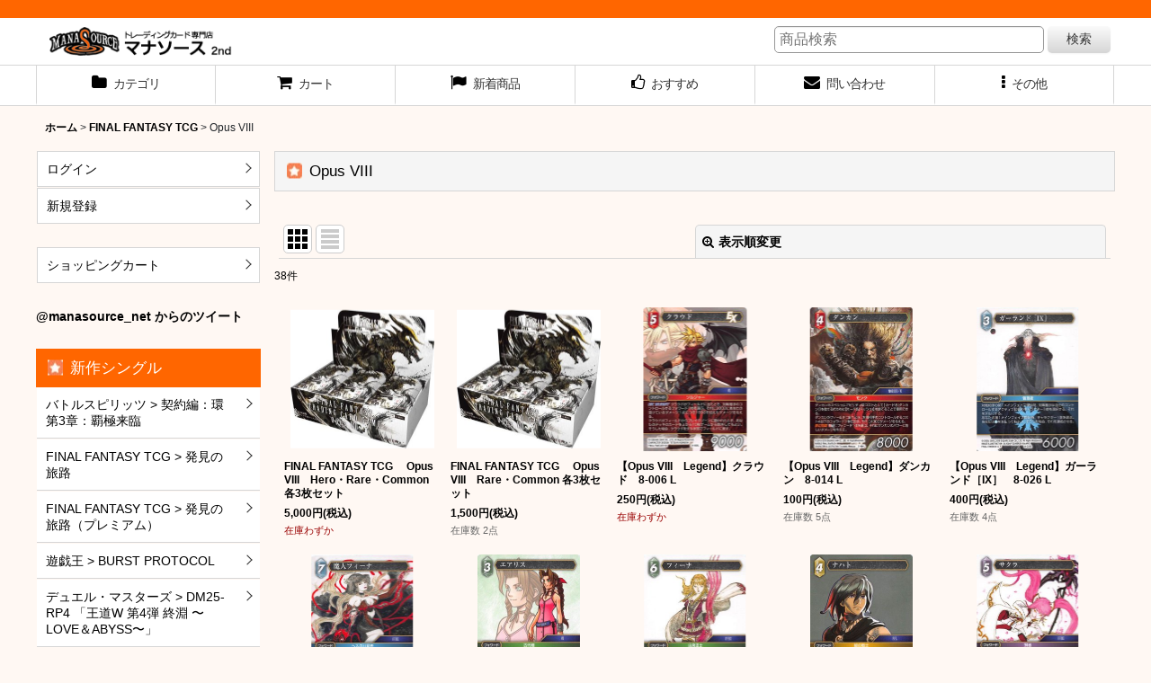

--- FILE ---
content_type: text/css
request_url: https://www.manasource.jp/data/manasource2nd/responsive/2021060409144202034e.css?1622772051
body_size: 10977
content:
@charset "utf-8";
/* CSS Document */

/********************************************************************/
/* HTMLタグ要素 */
/********************************************************************/

body{padding:0px;margin:0px;background-color:#FFFFFF;
}

A,
A:link,
A:visited,
A:hover,
A:active{color:#000000;text-decoration:none;font-weight:bold;outline:none;}
.use_hover A:hover{color:#666666;}

h1,h2,h3,h4,h5,h6{font-weight:bold;margin-bottom:5px;}
h1{font-size:161.6%;}
h2{font-size:146.5%;}
h3{font-size:131%;}
h4{font-size:123.1%;}
h5{font-size:116%;}
h6{font-size:108%;}

/********************************************************************/
/* 大外 */
/********************************************************************/
#container{font-size:108%;}

/********************************************************************/
/* トップページコンテンツ間余白 */
/********************************************************************/
.main_box,.side_box{margin-bottom:25px;}

/********************************************************************/
/* キャッチフレーズ欄 */
/********************************************************************/
/* キャッチフレーズ */
.copy{min-height:18px;padding:5px 5px 0px;font-size:85%;}

/********************************************************************/
/* ヘッダー */
/********************************************************************/
#header{position:relative;background-color:#FFFFFF;border-bottom:1px solid #D6D6D6;}

/********************************************************************/
/* ショップ名 */
/********************************************************************/
/* ショップ名ロゴ */
.shoplogo{padding:5px;}
.use_hover .shoplogo A:hover img{opacity:0.8;}

/* ショップ名テキスト */
.shoptext{padding:5px 0px;min-height:40px;margin-right:auto;}
.shoptext A{font-size:116%;margin:0px;}

/********************************************************************/
/* 文字サイズ */
/********************************************************************/
.font_setting{padding:5px 5px 10px;text-align:center;}
.header_font_setting .set_font_title{color:#000000;}

/* 文字サイズ画像 */
.set_font_normal,
.set_font_large{width:45px;height:30px;background-repeat:no-repeat;background-position:left top;-webkit-background-size:45px 60px;background-size:45px 60px;}

/* 普通画像 */
.set_font_normal{background-image:url(img/font_default.gif);}

/* 大画像 */
.set_font_large{margin-left:5px;background-image:url(img/font_large.gif);}

/* 文字サイズ画像マウスオーバー、選択中 */
.use_hover .font_setting .set_font_normal:hover,
.use_hover .font_setting .set_font_large:hover,
.font_setting .nav_on{background-position:left bottom;}

/********************************************************************/
/* ヘッダーナビ */
/********************************************************************/
/* 各ナビゲーション */
.inner_header_nav .nav_btn{background-color:#FFFFFF;border:1px solid #FF0000;color:#000000;}
.use_hover .inner_header_nav .nav_btn:hover{background-color:#FFECEC;color:#000000;}

/*************************************************************/
/* 検索 */
/*************************************************************/
.search_bar .search{background-color:#000000;}

/*************************************************************/
/* グローバルナビゲーション */
/*************************************************************/
.global_nav{background-color:#FFFFFF;border-bottom:1px solid #D6D6D6;}

/* 各ナビゲーション */
.inner_global_nav .nav_btn{border-right:1px solid #D6D6D6;border-bottom:3px solid #FFFFFF;background-color:#FFFFFF;color:#333333;font-weight:normal;text-align:center;}
.use_hover .inner_global_nav .nav_btn:hover{border-bottom:3px solid #FF0000;color:#333333;}
.global_nav_item:first-child .nav_btn{border-left:1px solid #D6D6D6;}

/********************************************************************/
/* 開閉ナビゲーション */
/********************************************************************/
.inner_popup_nav_area,
.inner_popup_menu_area{background-color:#F9F9F9;color:#000000;}

/* 各ナビゲーション */
.inner_popup_nav .nav_btn{background-color:#F9F9F9;border-top:1px dotted #CCCCCC;font-weight:normal;color:#000000;}
.use_hover .inner_popup_nav .nav_btn:hover{background-color:#E0E0E0;color:#333333;}

/* 開閉ナビゲーション閉じるボタン */
.nav_close_box .nav_close{background-color:#222222;}
.use_hover .nav_close_box .nav_close:hover{background-color:#333333;}

/********************************************************************/
/* メインナビゲーション */
/********************************************************************/
/* 各ナビゲーション */
.inner_side_nav .nav_btn,
.inner_main_nav .nav_btn{background-color:#FFFFFF;border:1px solid #D6D6D6;color:#000000;}
.use_hover .inner_side_nav .nav_btn:hover ,
.use_hover .inner_main_nav .nav_btn:hover{background-color:#EDEDED;color:#000000;}

/* フリーページナビゲーション背景 */
.freepage_nav .inner_freepage_nav .nav_btn{background-color:#FFFFFF;border:1px solid #D6D6D6;}
.use_hover .freepage_nav .inner_freepage_nav .nav_btn:hover{background-color:#EDEDED;}

/********************************************************************/
/* カテゴリ、特集ナビゲーション */
/********************************************************************/
.itemlist_nav{margin-top:15px;}

/* 各ナビゲーション */
.inner_itemlist_nav .nav_btn{background-color:#FFFFFF;border-bottom:1px solid #D6D6D6;font-weight:normal;color:#000000;}
.use_hover .inner_itemlist_nav .nav_btn:hover{background-color:#EDEDED;color:#000000;}

/********************************************************************/
/* サイドメニュー */
/********************************************************************/
/* サイドメニュー枠 */
.open_side_col .side_container{background-color:#FFFFFF;}

/* サイドカテゴリ一覧 */
.side_itemlist_nav{padding:0px 1px;}

/* サブカテゴリ　第二階層 */
.side_itemlist_nav .sub_menu_link{padding:10px 24px 10px 10px;}

/* サブカテゴリ背景 */
.side_itemlist_nav .sub_menu_link{background-color:#F9F9F9;border-top:none;border-left:1px solid #D6D6D6;border-right:1px solid #D6D6D6;border-bottom:1px solid #D6D6D6;}

/* マウスオーバー */
.use_hover .side_itemlist_nav .side_itemlist_nav_link:hover{background-color:#EDEDED;color:#000000;}

/********************************************************************/
/* フッターナビゲーション */
/********************************************************************/
.footer_nav{background-color:#EDEDED;}

/* 各ナビゲーション */
.footer_nav_item{color:#333333;}
.footer_nav_item .nav_btn{border-bottom:1px dotted #CCCCCC;color:#333333;}
.use_hover .footer_nav_item .nav_btn:hover{background-color:#FFFFFF;}

/********************************************************************/
/* タイトル */
/********************************************************************/
.side_box h2,
.main_box h2{padding:12px 10px;background-color:#FFFFFF;border:1px solid #D6D6D6;border-radius:5px;color:#000000;}
.category_nav_box h2,
.pickupcategory_nav_box h2{background-color:#F5F5F5;}

/********************************************************************/
/* 第二階層タイトル */
/********************************************************************/
/* 第二階層各ページタイトル */
.page_box .page_title h1,
.page_box .page_title h2,
.page_box .recently .section_title h2,
.page_box .use_emphasis_title .section_title h2{background-color:#F5F5F5;border:1px solid #D6D6D6;border-radius:5px;padding:12px 10px;color:#000000;}
.shoppingcart_page_body .page_box .page_title h2{margin-bottom:10px;}

/********************************************************************/
/* 第二階層サブタイトル */
/********************************************************************/
/* 各ページサブタイトル */
.page_box .section_title h2,
.page_box .section_title h3{background-color:#FFFFFF;border:1px solid #D6D6D6;border-radius:5px;padding:10px;color:#000000;}
.page_box #cart_preview .section_title h3{margin-bottom:10px;}
.page_box .help_contents .section_title h4{margin-top:10px;}
.page_box .section_title h4{border-bottom:1px solid #D6D6D6;padding:10px 5px;}
.page_box .page_contents .search_result_title h3{margin-top:10px;}

/********************************************************************/
/* 第二階層小項目タイトル */
/********************************************************************/
.contents_title{border-bottom:1px solid #D6D6D6;padding:8px 5px;font-weight:normal;font-size:116%;color:#000000;}
.rules_title{font-weight:bold;}

/********************************************************************/
/* フォームタイトル */
/********************************************************************/
.form_title{border-bottom:1px solid #D6D6D6;padding:8px 5px;font-weight:normal;font-size:116%;color:#000000;}
.form_inner_title{border-bottom:1px dotted #CCCCCC;font-weight:bold;color:#000000;}

/********************************************************************/
/* タイトル文字サイズ */
/********************************************************************/
.page_title h1,
.page_title h2,
.section_title h1,
.section_title h2{margin:0px 2px;font-size:123.1%;font-weight:normal;}
.page_title h3,
.section_title h3{margin:0px 2px;font-size:116%;font-weight:normal;}
.page_title h4,
.page_title h5,
.page_title h6,
.section_title h4,
.section_title h5,
.section_title h6{margin:0px;font-size:100%;font-weight:bold;}
.shoppingcart_page_body .section_title h4{margin:0px;font-size:116%;font-weight:normal;}

/********************************************************************/
/* メインコンテンツ */
/********************************************************************/

/********************************************************************/
/* 一覧
・写真のみ表示
・説明付き表示
・商品一覧ページ(写真のみ、説明付き)
・最新情報、店長日記
・ソート
*/
/********************************************************************/
/*--------------------------------------*/
/* 写真のみ表示  */
/*--------------------------------------*/
/* 説明付き背景リセット */
.layout_photo .item_data{background-image:none;border-bottom:none;}
/* サムネイル写真 */
.layout_photo .list_item_photo{padding:5px 0;text-align:center;}
/* 一覧枠 */
.layout_photo .list_item_data{padding:5px 1px;}
/* もっと見る */
.more_item{padding:10px 5px 0px 5px;display:block;border-top:1px solid #D6D6D6;text-align:right;}
.more_item .general_btn{padding:5px;font-size:85%;}
/* 写真のみ文字サイズ */
.layout_photo .item_data_link{font-size:85%;}
.layout_photo .col2 .item_data_link{font-size:93%;}

/*--------------------------------------*/
/* 説明付き */
/*--------------------------------------*/
/* リンク */
.layout_column_text .list_item_box,
.layout_text .not_link{border-bottom:1px solid #D6D6D6;}
.list_item_data p.item_desc{color:#000000;}

/*--------------------------------------*/
/* 商品一覧  */
/*--------------------------------------*/
/* 商品、記事一覧マウスオーバー */
.use_hover .item_list .item_data_link:hover,
.use_hover .item_list .list_item_link:hover{opacity:0.7;}

/* 商品名 */
.item_name{font-weight:bold;}
.list_item_data p.item_name{margin-bottom:3px;}

/* 販売価格 */
.price{padding:2px 0px;color:#000000;font-weight:bold;}
.price .selling_price,
.price .regular_price{padding:2px 0px;}

/* 通常販売価格 */
.price .regular_price{color:#000000;font-weight:normal;display:block;}
.item_box .text_layout .regular_price{display:inline;}

/* 希望小売価格、税込価格 */
.item_box .retail_price,
.item_box .tax_incl_price{color:#666666;font-weight:normal;word-break:normal;}

/* 在庫あり */
.stock{color:#666666;font-size:93%;}

/* 在庫僅か */
.lowstock{color:#990000;}

/* 在庫なし */
.soldout,
.variation_stock_list .data_table .soldout{color:#777777;}

/* レビュー件数 */
.item_info .review_number{color:#000000;}

/* 商品一覧ランキングNo. */
.rankno{color:#FFFFFF;background-color:#FFA64D;}
.item_data .rankno1{background-color:#FF0000;}

/*--------------------------------------*/
/* 記事一覧  */
/*--------------------------------------*/
/* タイトル */
.list_subject{padding:5px 0px;}

/* 日付 */
.date{color:#000000;font-size:93%;font-weight:normal;}

/*--------------------------------------*/
/* ソート */
/*--------------------------------------*/
.sort{border-bottom:1px solid #D6D6D6;}
.sort_toggle .toggle_open{padding:7px;background-color:#F5F5F5;border:1px solid #D6D6D6;border-top-left-radius:5px;border-top-right-radius:5px;border-bottom:none;}
.sort_toggle .toggle_open:hover{background-color:#F9F9F9;}

/* ソート項目枠 */
.sort_item{padding:10px;border-left:1px solid #D6D6D6;border-right:1px solid #D6D6D6;border-bottom:1px solid #D6D6D6;background-color:#FFFFFF;}
.sort_box{padding:5px;margin:3px;border-bottom:1px solid #D6D6D6;}
.sort_item .global_btn{padding:5px;text-align:center;}

/* 件数 */
.item_count{font-size:93%;}

/********************************************************************/
/* スライド */
/********************************************************************/
/* スライド送りボタン */
.slider_box .swiper-pagination-bullet,
.swipe_list .pointer span{display:inline-block;width:8px;height:8px;border:1px solid #D6D6D6;border-radius:50%;cursor:pointer;}

/* 現スライド */
.slider_box .swiper-pagination-bullet-active,
.swipe_list .pointer span.current{background-color:#FF0000;border:1px solid #FF0000;}
#photo .slider_box .swiper-pagination-bullet,
#photo .swipe_list .pointer span,
#photo .slider_box .swiper-pagination-bullet-active,
#photo .swipe_list .pointer span.current{border:none;}

/* 前へ、次へアイコン */
.swipe_list .pointer_box span.pointer_prev,
.swipe_list .pointer_box span.pointer_next,
.swiper-button-prev,
.swiper-button-next{width:25px;height:25px;background-color:#F5F5F5;border:1px solid #D6D6D6;border-radius:50%;display:inline-block;cursor:pointer;}
.use_hover .swiper-button-prev:hover,
.use_hover .swiper-button-next:hover{background-color:#D6D6D6;}
.use_hover .slider_box .swiper-button-disabled:hover{background-color:#F5F5F5;}

/* 前へアイコン画像 */
.swipe_list .pointer_box span.pointer_prev,
.swiper-button-prev{background-image:url(img/icon_prev.gif);-webkit-background-size:25px 25px;background-size:25px 25px;}

/* 次へアイコン画像 */
.swipe_list .pointer_box span.pointer_next,
.swiper-button-next{background-image:url(img/icon_next.gif);-webkit-background-size:25px 25px;background-size:25px 25px;}

/********************************************************************/
/* 第二階層 */
/********************************************************************/
.page_box{color:#000000;}

/* 共通説明 */
.page_desc{padding:10px;}

/* 共通ボックス */
.global_info{background-color:#FFFFEE;border:1px solid #D6D6D6;padding:10px;}

/********************************************************************/
/* 商品詳細 */
/********************************************************************/
/* 商品情報　各ブロック */
.detail_section{border-bottom:1px solid #D6D6D6;}

/* 商品情報　商品名 */
.detail_item_data h1,
.detail_item_data .item_name{font-size:123.1%;font-weight:bold;margin-bottom:10px;}

/* 商品詳細　価格エリアdivタグ間余白 */
.detail_item_data .section_box{margin-bottom:10px;}

/* 商品詳細　価格エリア項目間余白 */
.detail_item_data .section_box p{margin-bottom:5px;}

/* 商品詳細　販売価格 */
.detail_item_data .selling_price{font-size:123.1%;word-break:normal;}

/* 商品詳細　販売価格金額 */
.detail_item_data .selling_price .figure{font-weight:bold;}

/* 商品詳細　通常販売価格 */
.detail_item_data .regular_price{font-size:85%;}

/* 商品詳細　希望小売価格、税込価格 */
.detail_item_data .retail_price,
.detail_item_data .tax_incl_price{color:#666666;font-weight:normal;}

/* 商品詳細　販売価格ラベル */
.detail_item_data .selling_price{font-weight:normal;}

/* 商品詳細　在庫 */
.detail_item_data .stock{font-size:108%;font-weight:bold;}

/* 商品情報　商品説明 */
.item_desc{margin:0px;}

/* 価格変動注意書き */
.price_desc{font-size:77%;}

/* 商品仕様 */
.detail_spec_data{margin:0px;}

/* 他の写真枠 */
.other_item_data{margin:0px;}
.other_item_data .global_photo{text-align:center;}

/* 他の写真説明 */
.other_photo_desc{margin:0px;}

/* ソーシャルツール */
.social_tool{padding-bottom:5px;}

/* バリエーション在庫表 */
.variation_stock_list{margin-bottom:5px;}

/* バリエーション、オーダーメイド項目間余白 */
.variation_item,
.order_item{padding-top:5px;padding-bottom:5px;}

/* オーダーメイド項目 */
.order_item{border-bottom:1px dotted #CCCCCC;}
.ordermade .bottompos{border-bottom:none;}

/* 在庫数のラベルなし */
.hidden_stock .stocklist_data{text-align:center;}

/* バリエーション在庫選択中背景 */
.variation_stock_list .data_table .selected_item{background-color:#FFFFEE;color:#FF0000;}
.variation_stock_list .data_table .selected_data{background-color:#FFFFEE;}

/*--------------------------------------*/
/* バリエーション選択のポップアップ */

/* ポップアップ枠 */
.popup_variation,
.popup_area{background-color:#FFFFFF;border:1p solid #D6D6D6;}
.popup_variation_selection,
.popup_section{border-bottom:1px solid #D6D6D6;}

/* バリエーション項目ボタン */
.popup_variation_button,
.item_selection_button{background-color:#F5F5F5;border:2px solid #CCCCCC;}

/* 選択中 */
.selected_option .popup_variation_button,
.selected_option .item_selection_button{background-color:#FFFFEE;border:2px solid #333333;color:#CC0000;}

/* 変更、選択してくださいボタン */
.popup_variation_edit_button,
.popup_variation_select_button,
.item_select_operation_button{background-image:url(img/btn_main.gif);background-repeat:repeat-x;background-position:left bottom;background-color:#F9F9F9;color:#333333;}
.popup_variation_value,
.variation_selection_value,
.item_selection_value{color:#000000;font-weight:bold;}

/* 選択済み枠 */
.variation_selection_box .validation_selection_selected_all,
.use_hover .variation_selection_box .validation_selection_selected_all:hover{background-color:#FFFFEE;border:2px solid #333333;color:#000000;}
.validation_selection_selected_all .variation_selection_msg_text{background-image:url(img/btn_main.gif);background-repeat:repeat-x;background-position:left bottom;background-color:#F9F9F9;color:#333333;}

/*--------------------------------------*/
/* サムネイル写真 */
.thumbnail{margin-top:5px;}

/* サムネイル写真 */
.thumbnail .thumbnail_btn{border:2px solid #FFFFFF;}
.thumbnail .current .thumbnail_btn{border:2px solid #FF0000;}

/* サムネイル写真枠サイズ */
.thumbnail_listbox{width:60px;}

/*************************************************************/
/* レビュー */
/*************************************************************/
.large_rating_icon .rating_point{font-size:153.9%;}
.medium_rating_icon .rating_point{font-size:123.1%;}

/* 星ポイント */
.rating_point{margin-left:10px;color:#EF9D35;}

/* レビュー数 */
.review_number{margin-left:10px;}

/* グラフ */
.bar_graph{background-color:#EF9D35;}

/* 年代 */
.rating_age{font-size:93%;}

/* 分析レポート内レビュー数 */
.rating_number A{font-size:93%;}

/* レビュー一覧 */
.review_data{border-bottom:1px dotted #000000;}
.mypagereview_contents .review_data{border-bottom:none;}

/* レビュータイトル */
.review_title{font-size:123.9%;font-weight:bold;}
.itemdetail .review_data .review_title,
.mypagereview_contents .review_data .review_title{font-size:108%;}

/* 登録日 */
.review_postdate{background-image:url(img/h2_bg.gif);background-repeat:repeat-x;background-position:left bottom;background-color:#444444;color:#FFFFFF;}

/* メモ */
.review_note{border-top:1px solid #D6D6D6;border-bottom:1px solid #D6D6D6;}
.detail_page_body .review_note{border-top:1px solid #D6D6D6;border-bottom:none;}

/* ショップオーナー返信 */
.owner_note{border-bottom:1px solid #D6D6D6;}

/* ショップオーナーヘッダー */
.owner_header{font-size:93%;color:#CC0000;}

/* ショップオーナー登録日 */
.owner_postdate{display:inline-block;margin-left:5px;}

/* 参考質問数字 */
.user_number{font-size:123.9%;font-weight:bold;color:#EF9D35;}

/* 参考質問ボタン */
.review_vote_btn{display:block;margin-top:5px;}

/* 商品一覧レビュー数 */
.itemlist .review_number{font-size:85%;margin-left:5px;}

/* 商品詳細レビュー数 */
.review_list .review_number{font-size:93%;}

/* 商品詳細ヘッダー */
.detail_review_header{padding-top:10px;}

/* 商品詳細、マイページレビュー管理ボタン */
.review_admin .global_btn{border-top:1px solid #D6D6D6;text-align:center;}
.detail_review_header .global_btn{text-align:center;}

/********************************************************************/
/* ログイン */
/********************************************************************/
/* ID、PW枠 */
.signin_box .id_box,
.signin_box .pass_box{margin:0px;}

/* ID、PWタイトル */
.signin_box .id_title,
.signin_box .pass_title{margin-bottom:10px;border-bottom:1px solid #D6D6D6;font-size:116%;font-weight:bold;}
.signin_box .password .global_link{font-size:85%;}

/* 新規登録枠 */
#register_form{padding-top:20px;border-top:1px solid #D6D6D6;}

/********************************************************************/
/* カート */
/********************************************************************/
/* カートの中身各枠 */
.inner_cart_data{margin-bottom:10px;border:1px solid #D6D6D6;background-color:#FFFFFF;border-radius:5px;}

/* 各項目枠 */
.cart_section{border-top:1px solid #D6D6D6;}

/* 区切り線 */
.top_separator{border-top:1px solid #D6D6D6;}
.bottom_separator{border-bottom:1px solid #D6D6D6;}

/* 各項目ラベル */
.cart_label{font-weight:normal;}

/* ボタン中央寄せ */
.cart_inner_btn{text-align:center;}

/* 小計、送料 */
.cart_sub_total_price,
.cart_shipping_charge{text-align:right;}

/* 合計 */
.cart_footer{text-align:right;}
.grand_total{display:inline-block;border-bottom:2px solid #D6D6D6;margin-bottom:5px;}
.grandtotal_price{font-size:153.9%;color:#990000;}

/* 買い物を続ける */
.continue_shopping{text-align:right;border-top:1px solid #D6D6D6;border-bottom:1px solid #D6D6D6;}

/* 送り主、お届け先追加変更ボタン */
.cart_recipient .global_btn{text-align:center;}

/* お届け先名 */
.cart_recipient_title{border-left:5px solid #FF0000;}

/* ラジオボタン選択の強調表示 */
.checked_row{background-color:#FFFFCC;}
.form_area .checked_row > .form_title,
.form_inner_area .checked_row > .form_inner_title{color:#CC0000;}

/* リピータ向け決済機能用 */
.inner_global_info{background-color:#FFFFFF;border:1px solid #D6D6D6;}

/* クーポン/ポイント枠 */
.toggle_box .cart_point,
.toggle_box .box_padding,
.toggle_box .cart_point_notice{margin:1px;}

/* クーポン/ポイント変更時の金額を更新ボタン欄、強調表示背景 */
.notice_box .form_btn_spad{background-color:#FFFFCC;}

/*************************************************************/
/* ステップ表 */
/*************************************************************/
.step_list{margin:10px 0px;padding:0px 2px;}

/* ステップ表 各枠背景 */
.step_data{background-color:#F5F5F5;border-bottom:1px solid #F1F1F1;border-right:1px solid #FFFFFF;text-align:center;}

/* ステップ表 右端 */
.step_list .posright .step_data{border-right:none;}

/* ステップ表 各枠　現ページ */
.step_check .step_data{background-color:#FF0000;}

/* ステップ表 文字 */
.step_data span{color:#666666;}

/* ステップ表 ステップ数 */
.step_data .step_number{font-family:Arial, Helvetica, sans-serif;font-weight:bold;}

/* ステップ表 現ページ文字 */
.step_check .step_data span{color:#FFFFFF;}

/********************************************************************/
/* 最新情報、店長日記 */
/********************************************************************/
/* 日付 */
.article_date{border-bottom:1px solid #D6D6D6;margin-bottom:10px;}
.format{font-size:77%;}

/* 記事 */
.ph_article{font-size:108%;}

/* バックナンバー */
.count_number{font-size:93%;}

/********************************************************************/
/* ご利用案内 */
/********************************************************************/
/* 上部ページ内リンクのナビゲーション */
.anchor_nav_area .nav_btn{border:1px solid #D6D6D6;background-color:#F5F5F5;}
.use_hover .anchor_nav_area .nav_btn:hover{border:1px solid #D6D6D6;background-color:#EDEDED;}

/* 各ブロック */
.help_contents .inner_contents_box{margin-bottom:10px;}
.help_step,
.help_payment{padding-bottom:5px;}

/* 説明各ブロック */
.help_data{margin-top:10px;margin-bottom:10px;font-size:93%;}

/* 推奨環境 */
#spec_contents dt{font-weight:bold;padding-bottom:5px;}
#spec_contents dd{background-color:#FFFFFF;border:1px solid #D6D6D6;}

/********************************************************************/
/* 特定商取引法 */
/********************************************************************/
/* 各欄枠 */
.contents_desc{padding:10px 5px;}

/********************************************************************/
/* メールマガジン */
/********************************************************************/
/* 登録、解除タイトル */
.mailmagazine_box .mailmagazine_subscribe_title,
.mailmagazine_box .mailmagazine_unsubscribe_title{border-bottom:1px solid #D6D6D6;margin-bottom:10px;font-size:116%;font-weight:bold;}

/********************************************************************/
/* マイページ */
/********************************************************************/
/* ポイント */
.member_contents .point_number{font-size:138.5%;font-weight:bold;color:#990000;}

/* リンク枠 */
.link_box .global_iconleft{display:block;margin-bottom:10px;}

/* 注意書き */
.mypage_note{font-size:93%;line-height:140%;}

/* マイページ共通　送り主　お届け先 */
.mypage_recipient{padding:5px 0px;font-size:108%;}

/*************************************************************/
/* 購入履歴 */
/*************************************************************/
/* 商品名 */
.history_data_list .item_name{font-weight:normal;color:#000000;}

/*************************************************************/
/* 送り主、お届け先 */
/*************************************************************/
/* 住所 */
.recipient_data_list .user_address{font-weight:normal;color:#000000;}

/*************************************************************/
/* お気に入り */
/*************************************************************/
/* 登録日、メモ */
.item_registration_date,
.item_memo{font-size:93%;}

/* 商品説明 */
.favorite_contents .item_desc{padding:5px 0px;margin:5px 0px;border-top:1px solid #D6D6D6;border-bottom:1px solid #D6D6D6;}

/* メモ */
.item_memo_text{background-color:#F5F5F5;border:1px solid #D6D6D6;color:#000000;}

/*************************************************************/
/* 複数選択 */
/*************************************************************/
/* 複数削除 */
.bulk_btn{padding-top:5px;padding-bottom:5px;}

/* 複数選択 */
.inner_bulk_check_box{background-color:#F5F5F5;}
.layout_column_text .inner_bulk_check_box,
.layout_text .inner_bulk_check_box{background-color:#F5F5F5;}
.bulk_mode .layout_column_text .list_item_box,
.bulk_mode .layout_column_text .not_link,
.bulk_mode .layout_text .not_link{border-bottom:none;}

/* 一括削除時の下部ボタン枠 */
.bulk_mode .fixed_bottom{background-color:#F5F5F5;border-top:1px solid #D6D6D6;}

/* 数量表示バッジ */
.badge{background-color:#FF0000;font-family:Arial, Helvetica, sans-serif;color:#FFFFFF;}

/*************************************************************/
/* 掲示板 */
/*************************************************************/
/* 記事枠 */
.post_box{margin-bottom:5px;border:1px solid #F1F1F1;background-color:#F5F5F5;}

/* 記事枠レス */
.post_box_res{padding-left:20px;}

/* 記事ヘッダー */
.post_box .data_table .cell_header,
.post_box .data_table .cell_data{background-color:#D6D6D6;font-weight:normal;}

/* 記事ヘッダー下部余白 */
.post_box .data_table{margin-bottom:5px;}

/* 記事ヘッダー中央寄せ */
.post_box .res_cell,
.post_box .toggle_cell,
.post_box .replay_cell{text-align:center;}
.post_title,
.post_user,
.post_day,
.post_number{padding:2px 0px;}

/* 記事タイトル */
.post_title{font-weight:bold;font-size:14px;}

/* 記事ユーザー */
.post_user{font-size:11px;}

/* 記事投稿日 */
.post_day{font-size:11px;}

/* 記事No */
.post_number{font-size:13px;}

/* URL */
.post_url{font-size:13px;}

/* 記事コメント */
.bbs_comments{background-color:#FFFFFF;border:1px solid #D1D1D1;}

/* 記事検索 */
.bbs_search{background-color:#F5F5F5;}

/* 検索文字強調 */
.result_emphasis{background-color:#FFFF73;}

/* 検索前に戻る */
.bbs_search .global_link{margin-left:10px;}

/* 記事開閉 */
#bbs_toggle{border-top:1px solid #F1F1F1;border-bottom:1px solid #F1F1F1;}

/* 記事投稿欄 */
.bbs_post_form{background-color:#FFFFFF;border:1px solid #D6D6D6;}

/*************************************************************/
/* 関連ページ */
/*************************************************************/
/* 内容 */
.link_desc_box{border-top:1px solid #D6D6D6;}

/*************************************************************/
/* 私が店長です */
/*************************************************************/
/* スタッフ画像 */
.staff_photo,
.pstaff_photo{text-align:center;margin-top:10px;}

/* プロフィール項目 */
.staff_contents dt,
.pstaff_contents dt{border-top:1px solid #000000;font-weight:bold;}

/* プロフィール内容 */
.staff_contents dd,
.pstaff_contents dd{border-top:1px dotted #000000;}
.staff_profile_desc{background-color:#F5F5F5;border:1px solid #D6D6D6;}

/********************************************************************/
/* カレンダー */
/********************************************************************/
/* カレンダーヘッダー */
.calendar_data{padding:15px 0px;}
.cal_month{padding-bottom:15px;text-align:center;}
.cal_month .prev_month,
.cal_month .next_month,
.cal_month .this_month{padding:0px 10px;}
.cal_month span.prev_month,
.cal_month span.next_month{padding:0px 5px;font-weight:bold;cursor:pointer;}

/* 今月 */
.this_month{font-size:123.1%;font-weight:bold;}
.side_col .this_month{font-size:14px;padding:0px;}
.side_col .next_month,
.side_col .prev_month{font-size:13px;padding:0px;}

/* カレンダー枠線 */
.calendar_data .data_table th.cell_header,
.calendar_data .data_table td.cell_data{border:1px solid #D6D6D6;}

/* カレンダー曜日セル */
.calendar_data .cal_day_header{font-size:85%;}

/* カレンダー各セル */
.calendar_data .data_table .cal_day_cell{width:14%;height:60px;vertical-align:top;}

/* 日曜日 */
.sun .cal_day{color:#CC0000;}

/* 土曜日 */
.sat .cal_day{color:#3399CC;}

/* 今日 */
.calendar_data .today{font-weight:bold;}

/* イベント一覧 */
.event_list li{border-bottom:1px solid #D6D6D6;}

/* イベント内容 */
.event_data{padding:10px 0px;}

/* イベント名 */
.event_name{font-weight:bold;line-height:normal;}

/* アイコン画像 */
div.event_icon{text-align:center;}
div.event_icon img{margin:0px 1px;}
span.event_icon{margin-right:5px;}

/* 定休日 */
.calendar_data .holiday,
.holiday_icon{background-color:#FFD9B3;}
.holiday_icon{border:1px solid #D6D6D6;display:inline-block;width:15px;height:15px;}

/* イベント説明 */
.event_desc{font-size:93%;padding:5px;}

/* 左右カラム */
.side_col .cal_day{font-size:85%;}
.side_col .data_table th.cell_header,
.side_col .data_table td.cell_data{padding:2px;}
.side_col .calendar_data .data_table .cal_day_cell{height:auto;}

/********************************************************************/
/* table */
/********************************************************************/
/* thタグ、tdタグ */
.data_table .cell_header,
.data_table_header,
.data_table .cell_data{padding:5px;border:1px solid #D6D6D6;}

/* thタグ */
.data_table .cell_header,
.data_table_header{background-color:#F5F5F5;color:#333333;}

/* tdタグ */
.data_table .cell_data{background-color:#FFFFFF;color:#333333;}

/********************************************************************/
/* フォーム */
/********************************************************************/
/* フォーム上部説明 */
.global_note li{border-bottom:1px solid #D6D6D6;}
.list_icon_circle{color:#000000;}

/* フォーム項目 */
.form_element,
.form_inner_element{padding:10px;}

/* 必須項目 */
.require{color:#CC0000;font-weight:bold;}
abbr.require{border:none;cursor:default;}

/* 注意書き */
span.cell_note{font-size:85%;font-weight:normal;}

/* メールアドレス欄 */
.confirm_email{border-color:#E0DFE3;background-color:#FFFFEE;}

/********************************************************************/
/* 入力エリア */
/********************************************************************/
/* 標準 */
.form_data .defaultsize{width:170px;}

/* 特小 */
.form_data .xsmallsize{width:60px;}

/* 小 */
.form_data .smallsize{width:80px;}

/* 大 */
.form_data .largesize{max-width:500px;width:97%;}

/********************************************************************/
/* フォームエラー */
/********************************************************************/
/* 個別エラー表示 */
.form_error{border:5px solid #FF0000;border-radius:5px;}

/* フォーム上部エラー表示 */
.error_box{border:1px solid #FF0000;border-radius:5px;}

/* 商品詳細エラー表示 */
.detail_page_body .error_box{margin:10px;}

/* エラー表示　※赤枠内文字 */
.error_status{color:#FF0000;font-size:93%;padding-left:5px;}

/* エラー時入力エリア背景色 */
.page_box .edit_form .error_row input,
.page_box .edit_form .error_row select,
.page_box .edit_form .error_row textarea{background-color:#FFF0F0;}

/* エラーアイコン */
.error_icon .fa{background-color:#FF0000;border:1px solid #FFFFFF;box-shadow:0px 0px 0px 1px #FF0000;color:#FFFFFF;}

/* フォーム上部OK表示 */
.ok_box{border:1px solid #00B200;border-radius:5px;}

/* OK表示 ※緑枠内文字 */
.ok_status{color:#00B200;font-size:93%;padding-left:5px;}

/* OK表示アイコン位置調整 */
.ok_status img{padding-right:3px;}

/* OK時入力エリア背景色 */
.page_box .edit_form .ok_row input,
.page_box .edit_form .ok_row select,
.page_box .edit_form .ok_row textarea,
.page_box .edit_form .error_row .ok_input{background-color:#EEFFEE;}

/* OKアイコン */
.ok_icon .fa{background-color:#00B200;border:1px solid #FFFFFF;box-shadow:0px 0px 0px 1px #00B200;color:#FFFFFF;}

/* 重要な注意書き色 */
.note_color{color:#CC0000;}

/********************************************************************/
/* アイコン */
/********************************************************************/
/* ヘッダーナビボタン */
.inner_header_nav .header_nav_item .fa{color:#000000;}

/* グローバルナビ */
.inner_global_nav .fa{color:#000000;}
.global_iconleft .fa{padding-right:5px;}
.global_iconright .fa{padding-left:5px;}

/* 閉じる、削除ボタン */
.close_btn_box .fa,
.delete_btn_box .fa{color:#000000;}
.nav_close_btn .fa{color:#FFFFFF;}

/* フッター下部ボタン */
.fixed_corner_button .fa{font-size:40px;color:#555555;}
.use_hover .fixed_corner_button:hover .fa{color:#333333;}

/* +-開閉ボタン */
.open_icon .fa,
.close_icon .fa{color:#000000;}

/* 説明付き一覧表示調整 */
.right_side_list_icon{position:absolute;right:5px;top:50%;margin-top:-11px;font-size:22px;}

/********************************************************************/
/* ボタン */
/********************************************************************/
/* アイコンボタン枠 */
.icon_btn{padding:0px 3px;border:1px solid #CCCCCC;background-color:#FFFFFF;border-radius:5px;}
.use_hover .icon_btn:hover{border:1px solid #CCCCCC;background-color:#D1D1D1;}

/* +-開閉ボタン枠 */
.open_icon,
.close_icon{border:1px solid #CCCCCC;background-color:#FFFFFF;}
.use_hover .open_icon:hover,
.use_hover .close_icon:hover,
.use_hover abbr .open_icon:hover,
.use_hover abbr .close_icon:hover{background-color:#F5F5F5;}

/* 汎用ボタン */
.general_btn{padding:2px 3px;border:solid 1px #CCCCCC;border-radius:5px;display:inline-block;}
.use_hover .general_btn:hover{border:1px solid #CCCCCC;background-color:#F5F5F5;}
.standard_btn{padding:10px 20px;border:solid 1px #CCCCCC;border-radius:5px;display:inline-block;}
.use_hover .standard_btn:hover{border:1px solid #CCCCCC;background-color:#F5F5F5;}
.page_title_right_edge .general_btn,
.section_title_right_edge .general_btn{background-color:#FFFFFF;border:1px solid #D6D6D6;border-radius:5px;color:#666666;}
.use_hover .page_title_right_edge .general_btn:hover,
.use_hover .section_title_right_edge .general_btn:hover{background-color:#F5F5F5;color:#666666;}

/* 画像リンク */
.use_hover .photo_link:hover{opacity:0.7;}

/*************************************************************/
/* フォームボタン */
/*************************************************************/
/* フォームボタンマウスオーバー */
.use_hover .global_btn input:hover,
.use_hover button:hover,
.use_hover .global_btn A:hover{opacity:0.8;}

/* ボタンサイズXXS */
.global_btn .btn_size_xxsmall{width:30px;height:30px;}

/* ボタンサイズXS */
.global_btn .btn_size_xsmall{width:50px;height:30px;}

/* ボタンサイズS */
.global_btn .btn_size_small{width:70px;height:30px;}

/* ボタンサイズM */
.global_btn .btn_size_medium{width:90px;height:30px;}
.global_btn A.btn_size_xxsmall,
.global_btn A.btn_size_xsmall,
.global_btn A.btn_size_small,
.global_btn A.btn_size_medium,
.global_btn A.btn_size_auto{line-height:30px;}

/* ボタンサイズL */
.global_btn .btn_size_large{width:130px;height:35px;}
.global_btn A.btn_size_large{line-height:35px;}

/* ボタンサイズXL */
.global_btn .btn_size_xlarge{width:180px;height:40px;font-size:116%;}
.global_btn A.btn_size_xlarge{line-height:40px;}

/* ボタンサイズXXL */
.global_btn .btn_size_xxlarge{width:281px;height:50px;font-size:123%;}
.global_btn A.btn_size_xxlarge{line-height:50px;}

/* ボタンサイズ横幅auto */
.global_btn .btn_size_auto{height:30px;width:auto;padding:0px 20px;}

/* ボタンサイズ小文字 */
.font_size_small{font-size:77%;}

/* 縦2段積みボタン */
.under_global_btn{display:block;margin-top:30px;}

/* 商品詳細 */
.detail_item_data .add_cart .global_btn{display:block;text-align:center;margin:10px 0px;}

/* 下部配置ボタン */
.form_btn{text-align:center;margin:auto;padding:20px 0;}

/* 下部ボタン上部注意書き */
.global_bottom_info{border-bottom:1px dotted #000000;}

/* ログインページ新規登録余白調整 */
#register_form .form_btn{padding:0px;}

/* Aタグボタン */
.global_btn A{font-weight:normal;}

/* 外部決済ボタン */
.outside_btn_box{background-color:#FFFFEE;border:1px solid #D6D6D6;}

/* 楽天決済用 */
.payment_method_desc{margin-bottom:10px;}

/*--------------------------------------*/
/* ボタン色 */
/*--------------------------------------*/
/* 色通常 */
/* フォームボタン全般 */
.btn_color_common{background-image:url(img/btn_main.gif);background-repeat:repeat-x;background-position:left bottom;background-color:#F9F9F9;color:#333333;}
.btn_color_common,
A.btn_color_common:link,
A.btn_color_common:visited,
A.btn_color_common:hover,
A.btn_color_common:active{color:#333333;}
.use_hover .btn_color_common:hover{color:#333333;}

/* 色強調 */
.btn_color_emphasis{background-image:url(img/btn_main_b.gif);background-repeat:repeat-x;background-position:left bottom;background-color:#FF4D4D;color:#FFFFFF;}
.btn_color_emphasis,
A.btn_color_emphasis:link,
A.btn_color_emphasis:visited,
A.btn_color_emphasis:hover,
A.btn_color_emphasis:active{color:#FFFFFF;}
.use_hover .btn_color_emphasis:hover{color:#FFFFFF;}

/*************************************************************/
/* パンくずリスト */
/*************************************************************/
/* パンくずリスト */
.breadcrumb_list{font-size:85%;}

/********************************************************************/
/* ポップアップ */
/********************************************************************/
/* ポップアップの背景 */
.overlay_area .modal_skin{background-color:#FFFFFF;border:1px solid #CCCCCC;}

/********************************************************************/
/* ロード、ページャー */
/********************************************************************/
/* 読み込み中アイコン画像 */
.loading,
.initial_loading{background:url(img/load_icon.gif);background-repeat:no-repeat;background-position:center center;-webkit-background-size:25px 25px;background-size:25px 25px;}
.entry_box .loading{background-image:url(img/load_entry_icon.gif);-webkit-background-size:25px 25px;background-size:25px 25px;}

/* 一覧ページャー */
.pager{margin:5px 0px;text-align:center;}

/* 現ページ */
.pager strong{min-width:20px;min-height:20px;padding:3px;margin:0px 1px;border:1px solid #FF0000;background-color:#FF0000;color:#FFFFFF;}

/* 各ページ */
.pager .pager_btn{min-width:20px;min-height:20px;margin:0px 1px;padding:3px;border:1px solid #D6D6D6;background-color:#FFFFFF;
text-decoration:none;}
.use_hover .pager .pager_btn:hover{border:1px solid #FF0000;background-color:#FF0000;color:#FFFFFF;}

/********************************************************************/
/* グローバルサイトリンク */
/********************************************************************/
/* リンク一覧 */
.site_list_dropdown{background-color:#FFFFFF;box-shadow:5px 5px 10px rgba(0,0,0,0.4),-5px 5px 10px rgba(0,0,0,0.4);}

/* 各リンク先 */
.layout_dropdown .site_list_data{border-bottom:1px solid #D6D6D6;}

/* 各リンク文字 */
.global_site .site_list_dropdown .nav_btn,
#inner_footer .layout_dropdown .site_list_data .nav_btn{color:#000000;}
.use_hover .global_site .site_list_dropdown .nav_btn:hover,
.use_hover #inner_footer .layout_dropdown .site_list_data .nav_btn:hover{color:#666666;background-color:#F5F5F5;}

/* リスト表示タイトル */
#inner_footer .layout_dropdown .site_list_title .nav_btn{background-image:none;background-color:#FFFFFF;color:#000000;}

/********************************************************************/
/* フッター */
/********************************************************************/
/* PCサイトボタン */
.footer_pc_site_box{height:30px;padding:15px 0px 15px 0px;position:relative;background-color:#EDEDED;box-sizing:content-box;text-align:center;}
.pc_site_btn .pc_site_link{width:80px;margin:auto;padding:8px 8px 8px 30px;display:inline-block;background-image:url(img/icon_pc.png);-webkit-background-size:30px 30px;background-size:30px 30px;background-repeat:no-repeat;background-position:5px center;background-color:#FFFFFF;border:1px solid #CCCCCC;border-radius:5px;box-sizing:content-box;font-size:12px;text-align:center;color:#000000;}
.use_hover .pc_site_btn .pc_site_link:hover{color:#000000;opacity:0.8;}

/* フッター */
.footer_area{background-color:#EDEDED;}
#footer{text-align:center;}
.footer_area A{color:#333333;}
.use_hover .footer_area A:hover{color:#333333;}
.footer_upper_link_box .continued_link_box{border-left:1px solid #666666;}

/* ページトップへ戻るボタン */
.fixed_corner_button{width:45px;height:45px;border-radius:10px;background-color:#CCCCCC;text-align:center;}
.move_to_add_cart .corner_covering_item,
.use_hover .move_to_add_cart:hover .corner_covering_item{color:#CCCCCC;}

/* フッター下部バナー */
.footer_banner{text-align:center;}
.use_hover .footer_banner .banner_box A:hover{opacity:0.8;}

/********************************************************************/

/* Powered by おちゃのこネット
※上記の文言は共用ドメインコースをご利用の場合に表示されます。
必須項目ですので、下記の編集は許可されていません。
・文言の削除
・文字色を薄くする
・文字サイズを小さくする */

#ochanoko{padding:5px;text-align:center;font-size:12px;}
#ochanoko A{font-size:12px;}

.accessory_color{background-color:#EDEDED;}
.accessory_color A{color:#333333;}
.accessory_color A:hover{color:#666666;}

/********************************************************************/
/* 追加CSS */
/********************************************************************/
body{background-color:#FFF8F3;background-image:url(image/new_design/bg.gif);background-repeat:repeat-x;border-top:20px solid #FF6600;}
a img{transition:0.2s;}
a:hover img{opacity:0.7;}

/*自由記入欄：バナー一覧*/
.front-banner{margin:0 0 20px;}
.front-banner ul{padding:0;list-style-type:none;display:-webkit-flex;display:flex;flex-wrap:wrap;}
.front-banner ul li{flex-basis:24%;max-width:24%;box-sizing:border-box;margin:0 0 10px;text-align:center;}
.front-banner ul li.ml{margin-left:1%;}
.front-banner ul li.double{flex-basis:49%;max-width:49%;}
.front-banner ul li.quadruple{flex-basis:100%;max-width:100%;margin-left:0;}

@media screen and (max-width:840px){
	.front-banner{margin:0 10px 20px;}
	.front-banner ul{padding:0;list-style-type:none;display:-webkit-flex;display:flex;flex-wrap:wrap;justify-content:space-between;}
	.front-banner ul li{flex-basis:48.5%;max-width:48.5%;}
	.front-banner ul li.ml{margin-left:0;}
	.front-banner ul li.double{flex-basis:100%;max-width:100%;}
	.front-banner ul li.quadruple{margin-left:0;}
}

/*自由記入欄：関連サイト*/
.relation-site-banner{margin:15px 0 20px;}
.relation-site-banner ul{padding:0;list-style-type:none;display:-webkit-flex;display:flex;flex-wrap:wrap;}
.relation-site-banner ul li{flex-basis:24%;max-width:24%;box-sizing:border-box;margin:0 0 10px;text-align:center;}
.relation-site-banner ul li.ml{margin-left:1%;}
.relation-site-banner ul li.double{flex-basis:49%;max-width:49%;}
.relation-site-banner ul li.quadruple{flex-basis:100%;max-width:100%;margin-left:0;}

@media screen and (max-width:840px){
	.relation-site-banner{margin:0 10px 20px;}
	.relation-site-banner ul{padding:0;list-style-type:none;display:-webkit-flex;display:flex;flex-wrap:wrap;justify-content:space-between;}
	.relation-site-banner ul li{flex-basis:48.5%;max-width:48.5%;}
	.relation-site-banner ul li.ml{margin-left:0;}
	.relation-site-banner ul li.double{flex-basis:100%;max-width:100%;}
	.relation-site-banner ul li.quadruple{margin-left:0;}
}

/*自由記入欄：サイドバナー*/
.side-banner{margin:15px 0 20px;}
.side-banner ul{padding:0;list-style-type:none;}
.side-banner ul li{margin:0 0 10px;}
.side-banner ul li a{display:block;}
.side-banner ul li a img{width:100%;height:auto;}
@media screen and (max-width:840px){
	.side-banner{margin:0 10px 20px;}
}

/*自由記入欄：サイドツイッター*/
.side-twitter{margin:15px 0 20px;}
@media screen and (max-width:840px){
	.side-twitter{margin:0 10px 20px;}
}

/*見出し*/
.page_title h1,
.page_title h2,
.section_title h1,
.section_title h2,
.page_box .page_title h1,
.page_box .page_title h2,
.page_box .recently .section_title h2,
.page_box .use_emphasis_title .section_title h2{padding-left:38px;position:relative;margin:0;border-radius:0;}
.page_title h1::after,
.page_title h2::after,
.section_title h1::after,
.section_title h2::after{content:"";display:block;width:17px;height:17px;background:url(image/hoshi.jpg) no-repeat left top;position:absolute;left:13px;top:50%;transform:translateY(-50%);}
.page_title.nonmark h1{padding-left:10px;}
.page_title.nonmark h1::after{display:none;}
/*メインカラム見出し*/
.main_box .page_title h1,
.main_box .page_title h2,
.main_box .section_title h2,
.main_box .section_title h2{background-color:#ececd8;}
/*サイドバー見出し*/
.side_box .page_title h1,
.side_box .page_title h2,
.side_box .section_title h1,
.side_box .section_title h2{background-color:#ff6600;color:#fff;border:none;}


/*サイドバー：ログイン*/
.login_nav_box .wrapped_item A{position:relative;}
.login_nav_box .wrapped_item A::after{content:"";display:block;width:8px;height:8px;border-top:solid 1px #333;border-right:solid 1px #333;transform:rotate(45deg);position:absolute;right:10px;top:14px;transition:0.2s;}
.login_nav_box .wrapped_item A:hover::after{right:7px;}
.login_nav_box .wrapped_item A .nav_text .fa{display:none;}

/*サイドバー：カート*/
.cart_nav_box .wrapped_item A{position:relative;}
.cart_nav_box .wrapped_item A::after{content:"";display:block;width:8px;height:8px;border-top:solid 1px #333;border-right:solid 1px #333;transform:rotate(45deg);position:absolute;right:10px;top:14px;transition:0.2s;}
.cart_nav_box .wrapped_item A:hover::after{right:7px;}
.cart_nav_box .wrapped_item A .nav_text .fa{display:none;}

/*サイドバーカテゴリー一覧*/
.pickupcategory_nav_box .wrapped_item A{position:relative;}
.pickupcategory_nav_box .wrapped_item A::after{content:"";display:block;width:8px;height:8px;border-top:solid 1px #333;border-right:solid 1px #333;transform:rotate(45deg);position:absolute;right:10px;top:14px;transition:0.2s;}
.pickupcategory_nav_box .wrapped_item A:hover::after{right:7px;}
.pickupcategory_nav_box .wrapped_item A .nav_text .fa{display:none;}

/*サイドバー：フリーページ一覧*/
.freepage_nav_box .inner_freepage_nav .nav_btn{background-color:#FFC94A;color:#000;border:solid 1px #FFC94A;transition:0.2s;}
.use_hover .freepage_nav_box .inner_freepage_nav .nav_btn:hover{background-color:#f5b317;}
.freepage_nav_box .wrapped_item A{position:relative;}
.freepage_nav_box .wrapped_item A::after{content:"";display:block;width:8px;height:8px;border-top:solid 1px #333;border-right:solid 1px #333;transform:rotate(45deg);position:absolute;right:10px;top:14px;transition:0.2s;}
.freepage_nav_box .wrapped_item A:hover::after{right:7px;}
.freepage_nav_box .wrapped_item A .nav_text .fa{display:none;}

/*サイドバー：特商法、利用案内等*/
.basic_nav_box .wrapped_item .nav_btn{position:relative;color:#fff;border:solid 1px #656565;transition:0.2s;
background:#656565;
background:-moz-linear-gradient(top,#656565 0%, #363636 100%);
background:-webkit-linear-gradient(top,#656565 0%,#363636 100%);
background:linear-gradient(to bottom,#656565 0%,#363636 100%);
filter: progid:DXImageTransform.Microsoft.gradient( startColorstr='#656565', endColorstr='#363636',GradientType=0 );
}
.basic_nav_box .wrapped_item .nav_btn::after{content:"";display:block;width:8px;height:8px;border-top:solid 1px #fff;border-right:solid 1px #fff;transform:rotate(45deg);position:absolute;right:10px;top:14px;transition:0.2s;}
.basic_nav_box .wrapped_item .nav_btn:hover{color:#fff;
background:#656565;
background:-moz-linear-gradient(top,#363636 0%, #656565 100%);
background:-webkit-linear-gradient(top,#363636 0%,#656565 100%);
background:linear-gradient(to bottom,#363636 0%,#656565 100%);
filter: progid:DXImageTransform.Microsoft.gradient( startColorstr='#363636', endColorstr='#656565',GradientType=0 );
}
.basic_nav_box .wrapped_item .nav_btn:hover::after{right:7px;}
.basic_nav_box .wrapped_item .nav_btn .nav_text .fa{display:none;}

.side_box .toggle_menu_list .nav_btn{position:relative;}
.side_box .toggle_menu_list .nav_btn::after{content:"";display:block;width:8px;height:8px;border-top:solid 1px #333;border-right:solid 1px #333;transform:rotate(45deg);position:absolute;right:10px;top:14px;transition:0.2s;}
.side_box .toggle_menu_list .nav_btn:hover::after{right:7px;}
.side_box .toggle_menu_list .nav_btn .fa{display:none;}

/*TCG関連発売予定ページ*/
.tcg_news_table{margin:0 0 30px;}
.tcg_section_date{margin:20px 0 10px;}

/*サイドバー：メルマガ*/
.melmaga_body{background:#fff;padding:10px;border:solid 1px #ff6600;font-size:95%;}
.melmaga_body form input[type=text]{display:inline-block;width:70%;border-radius:0;}
.melmaga_body form input[type=submit]{padding:8px 10px;box-sizing:border-box;width:100%;border-radius:0;}
.melmaga_body form .bot_b{display:inline-block;width:28%;}

/* ヘッダー */
.responsive #header_free_space .hidden_search_bar{opacity: 1;position: absolute;top: 0;right: 0;}
.responsive #header_free_space .hidden_search_bar .inner_search_bar{display:block;}
.responsive #header_free_space .search_bar .search{padding: 5px;background-image: none;background-color: transparent;}
.responsive #header_free_space .search_bar .search .search_box{width: 300px;height: 30px;}
.responsive #header_free_space .search_bar .search_close{display:none;}
@media screen and (max-width:840px){
	.responsive #header_free_space .hidden_search_bar{position:static;}
	.responsive #header_free_space .hidden_search_bar .inner_search_bar{}
	.responsive #header_free_space .search_bar .search .search_box{width:70%;}
}

.main_section.main_box.main_free_box .contents_box{margin-top:10px;}

/* 商品詳細 */
.detail_page_body #main_container .page_box .section_title h2{padding-left:40px;}
/*.detail_page_body #main_container .page_box .section_title h3{}*/

.side-twitter{margin:0;}
.side-banner,
.side-banner ul{margin:0;}

/*フッター*/
.footer_nav .wrapped_item A{position:relative;}
.footer_nav .wrapped_item A::after{content:"";display:block;width:8px;height:8px;border-top:solid 1px #333;border-right:solid 1px #333;transform:rotate(45deg);position:absolute;right:10px;top:14px;transition:0.2s;}
.footer_nav .wrapped_item A:hover::after{right:7px;}
.footer_nav .wrapped_item A .nav_text .right_side_nav_icon{display:none;}

/*What's New*/
/*.whatnew_list .wrapped_item A{position:relative;}
.whatnew_list .wrapped_item A::after{content:"";display:block;width:8px;height:8px;border-top:solid 1px #333;border-right:solid 1px #333;transform:rotate(45deg);position:absolute;right:10px;top:45%;transition:0.2s;}
.whatnew_list .wrapped_item A:hover::after{right:7px;}
.whatnew_list .wrapped_item A .list_item_data .fa{display:none;}*/

/*商品詳細ページ 自由記入欄*/
.detail_inner_box.detail_block_free{}
.responsive .inner_contents_box,
.responsive .form_area_wrapper,
.responsive .form_info_wrapper,
.responsive .free_page_box,
.responsive .box_both_ends_small_space{padding-left:0;padding-right:0;}
.main_box .page_title h1,
.main_box .page_title h2,
.main_box .section_title h2,
.main_box .section_title h2{background-color:#fff;}

/*ロゴマークのサイズ*/
.shoplogo img{max-width:205px;}